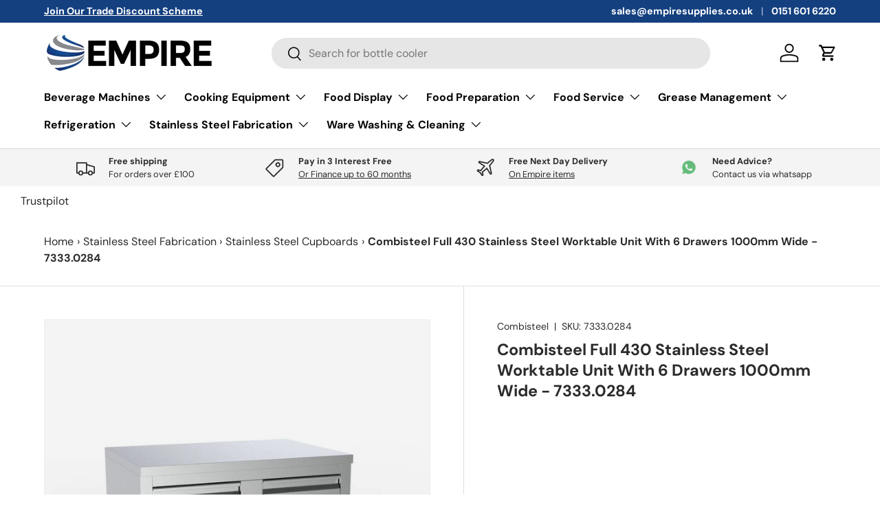

--- FILE ---
content_type: image/svg+xml
request_url: https://cdn.shopify.com/s/files/1/0813/3089/7196/files/iwoca-pay-new.svg?v=1740590726
body_size: 570
content:
<svg xmlns="http://www.w3.org/2000/svg" fill="none" height="24" width="112"><path fill="#FB5950" d="M75.873 24H54.559a1.347 1.347 0 0 1-1.348-1.348V1.348c0-.745.602-1.348 1.348-1.348h21.303c.746 0 1.348.603 1.348 1.348v21.304A1.332 1.332 0 0 1 75.873 24Zm-19.956-2.706h18.608V2.686H55.916v18.608Zm14.266-9.712v-3.85a.275.275 0 0 0-.378-.256l-2.155.899a.27.27 0 0 0-.163.255v6.74a.28.28 0 0 0 .163.256l2.155.899a.271.271 0 0 0 .378-.256v-4.687Zm-7.237 3.788V8.63a.286.286 0 0 0-.163-.256l-2.155-.899a.275.275 0 0 0-.378.256v8.537c0 .205.194.327.378.256l2.155-.899a.28.28 0 0 0 .163-.255Zm20.846 1.715h-1.148c-.296 0-.463-.166-.463-.462V4.445c0-.297.167-.463.463-.463h3.96c2.814 0 4.757 1.758 4.757 4.257 0 2.498-1.943 4.275-4.756 4.275h-2.35v4.109c0 .296-.167.462-.463.462Zm2.813-6.496c1.665 0 2.702-.907 2.702-2.35 0-1.425-1.037-2.332-2.702-2.332h-2.35v4.682h2.35Zm14.494-2.184v6.145c0 .407.148.851.555.851h.037c.296 0 .444.148.444.426v.574c0 .555-.444.758-.981.758-.888 0-1.444-.37-1.703-1.24-.666.722-1.72 1.351-3.016 1.351-2.462 0-4.313-1.98-4.313-4.756 0-2.776 1.851-4.757 4.313-4.757 1.147 0 2.091.5 2.665 1.13h.037v-.482c0-.296.166-.462.462-.462h1.037c.296 0 .463.166.463.462Zm-1.962 5.978v-3.738c-.5-.63-1.425-1.074-2.35-1.074-1.574 0-2.666 1.203-2.666 2.943s1.092 2.943 2.665 2.943c.926 0 1.851-.445 2.35-1.074Zm8.315 4.331 3.979-10.253c.111-.26-.055-.518-.389-.518h-1.036c-.278 0-.426.13-.518.388l-2.388 6.533h-.037l-2.35-6.533c-.093-.277-.222-.388-.518-.388h-1.055c-.352 0-.5.222-.389.518l3.35 8.624-.333.944c-.296.796-.778 1.166-1.444 1.166-.426 0-.759-.11-.981-.203-.296-.13-.462-.056-.611.259l-.314.647c-.167.334-.093.537.203.667.667.314 1.24.407 1.703.407 1.518 0 2.536-.74 3.128-2.258ZM0 4.47c0 .684.555 1.24 1.222 1.24.703 0 1.258-.556 1.258-1.24 0-.685-.555-1.222-1.258-1.222A1.22 1.22 0 0 0 0 4.47Zm.24 9.698c0 1.48.815 2.35 2.203 2.35.537 0 .833-.204.833-.555v-.833c0-.278-.148-.426-.444-.426h-.037c-.408 0-.556-.444-.556-.851V7.708c0-.296-.166-.462-.462-.462H.703c-.296 0-.462.166-.462.462v6.46Zm15.522-6.534-1.776 6.348h-.037L12.06 7.635a.524.524 0 0 0-.537-.388H10.34c-.278 0-.463.13-.537.37l-1.962 6.367h-.037L6.101 7.633c-.074-.277-.222-.388-.518-.388H4.454c-.296 0-.48.24-.388.518L6.638 16c.074.259.26.389.518.389h1.185c.259 0 .444-.13.518-.37l1.98-6.182h.037l1.98 6.181c.075.24.26.37.519.37h1.184c.26 0 .445-.13.519-.388l2.572-8.236c.093-.278-.092-.518-.388-.518h-.981c-.278 0-.444.13-.518.388Zm7.368 8.94c-2.683 0-4.7-2.036-4.7-4.757 0-2.72 2.017-4.756 4.7-4.756 2.684 0 4.701 2.017 4.701 4.756 0 2.72-2.017 4.757-4.7 4.757Zm0-1.814c1.536 0 2.702-1.259 2.702-2.943 0-1.684-1.166-2.943-2.702-2.943s-2.702 1.259-2.702 2.943c0 1.684 1.166 2.943 2.702 2.943Zm14.711-5.497c-.777-1.37-2.258-2.202-3.96-2.202-2.592 0-4.535 2.035-4.535 4.756 0 2.72 1.943 4.757 4.534 4.757 1.74 0 2.999-.667 3.905-2.11.167-.278.075-.5-.203-.63l-.925-.407c-.26-.11-.463-.037-.63.204-.5.703-1.24 1.129-2.147 1.129-1.443 0-2.535-1.259-2.535-2.943 0-1.684 1.092-2.943 2.535-2.943.926 0 1.666.482 2.184 1.203.185.26.352.334.63.204l.925-.407c.278-.13.389-.333.222-.611Zm10.223-1.555v6.145c0 .407.148.851.555.851h.037c.296 0 .444.148.444.426v.574c0 .555-.444.758-.98.758-.889 0-1.444-.37-1.703-1.24-.666.722-1.721 1.352-3.017 1.352-2.461 0-4.312-1.98-4.312-4.757 0-2.776 1.85-4.756 4.312-4.756 1.148 0 2.092.5 2.665 1.129h.037v-.482c0-.296.167-.462.463-.462H47.6c.297 0 .463.166.463.462Zm-1.962 5.978V9.948c-.5-.63-1.425-1.074-2.35-1.074-1.573 0-2.665 1.203-2.665 2.943s1.092 2.943 2.665 2.943c.925 0 1.85-.444 2.35-1.074Z" clip-rule="evenodd" fill-rule="evenodd"></path></svg>

--- FILE ---
content_type: text/javascript
request_url: https://eu1-config.doofinder.com/2.x/dd5d7b58-bf08-4fe5-ba69-99b705ddf351.js
body_size: 706
content:
(function (l, a, y, e, r, s, _) {
  l['DoofinderAppsObject'] = r; l[r] = l[r] || function () { (l[r].q = l[r].q || []).push(arguments) };
  s = a.createElement(y); s.async = 1; s.src = e; _ = a.getElementsByTagName(y)[0]; _.parentNode.insertBefore(s, _)
})(window, document, 'script', 'https://cdn.doofinder.com/apps/loader/2.x/loader.min.js', 'doofinderApp');

doofinderApp("config", "store", "dd5d7b58-bf08-4fe5-ba69-99b705ddf351")
doofinderApp("config", "zone", "eu1")

doofinderApp("config", "settings",
[{"vsn":"1.0","apps":[{"name":"layer","type":"search","options":{"trigger":"input[name=\"q\"], #header-search","zone":"eu1","url_hash":true},"overrides":{"autoload":{"mobile":null,"desktop":null},"layout":"Fullscreen","custom_css":{"mobile":["\n.dfd-card-price--sale {\n  color: #ff0000;\n}"],"desktop":[".dfd-card-title {\n    font-weight: 800;\n}\n\n.dfd-card-price--sale {\n  color: #ff0000;\n}"]},"custom_properties":{"mobile":["--df-card-flag-discount-background: #eb3434;"],"desktop":["--df-card-flag-discount-background: #eb3434;"]},"search_query_retention":true}}],"settings":{"defaults":{"currency":"GBP","language":"en","hashid":"e8538045681b9bf99ce068bd0416273f"},"account_code":"eb37dbdf84679372a18813b010b4b4","search_engines":{"en":{"GBP":"e8538045681b9bf99ce068bd0416273f"}},"checkout_css_selector":null,"checkout_summary_urls":[],"checkout_confirmation_urls":[{"value":"/thank_you","match_type":"regex"},{"value":"/thank-you","match_type":"regex"},{"value":"checkout/thank_you","match_type":"regex"}],"sales_api_integration":null,"require_cookies_consent":false,"page_type_mappings":[{"id":29604,"type":"home","match_conditions":[]},{"id":80139,"type":"product_pages","match_conditions":[]},{"id":130674,"type":"category_pages","match_conditions":[]},{"id":181209,"type":"shopping_cart","match_conditions":[]}],"register_visits":true,"register_checkouts":true,"ga4_integration":true,"integrations_list":[],"platform_integration_type":"shopify"}}])